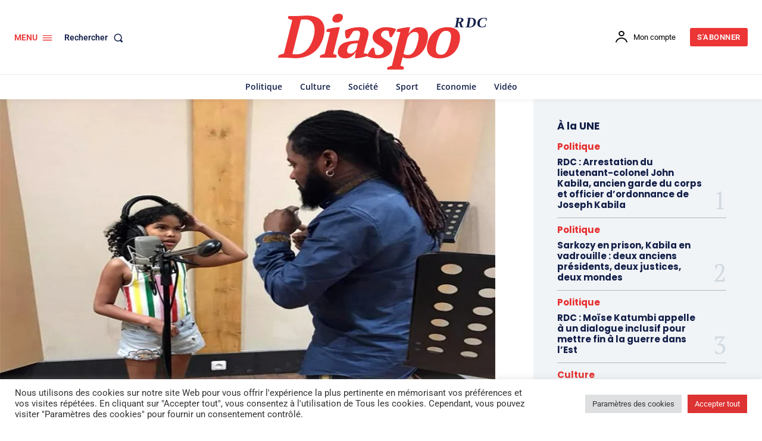

--- FILE ---
content_type: text/html; charset=utf-8
request_url: https://www.google.com/recaptcha/api2/aframe
body_size: 265
content:
<!DOCTYPE HTML><html><head><meta http-equiv="content-type" content="text/html; charset=UTF-8"></head><body><script nonce="Vct1j7pPelFpiy1CeO-fRg">/** Anti-fraud and anti-abuse applications only. See google.com/recaptcha */ try{var clients={'sodar':'https://pagead2.googlesyndication.com/pagead/sodar?'};window.addEventListener("message",function(a){try{if(a.source===window.parent){var b=JSON.parse(a.data);var c=clients[b['id']];if(c){var d=document.createElement('img');d.src=c+b['params']+'&rc='+(localStorage.getItem("rc::a")?sessionStorage.getItem("rc::b"):"");window.document.body.appendChild(d);sessionStorage.setItem("rc::e",parseInt(sessionStorage.getItem("rc::e")||0)+1);localStorage.setItem("rc::h",'1768723826684');}}}catch(b){}});window.parent.postMessage("_grecaptcha_ready", "*");}catch(b){}</script></body></html>